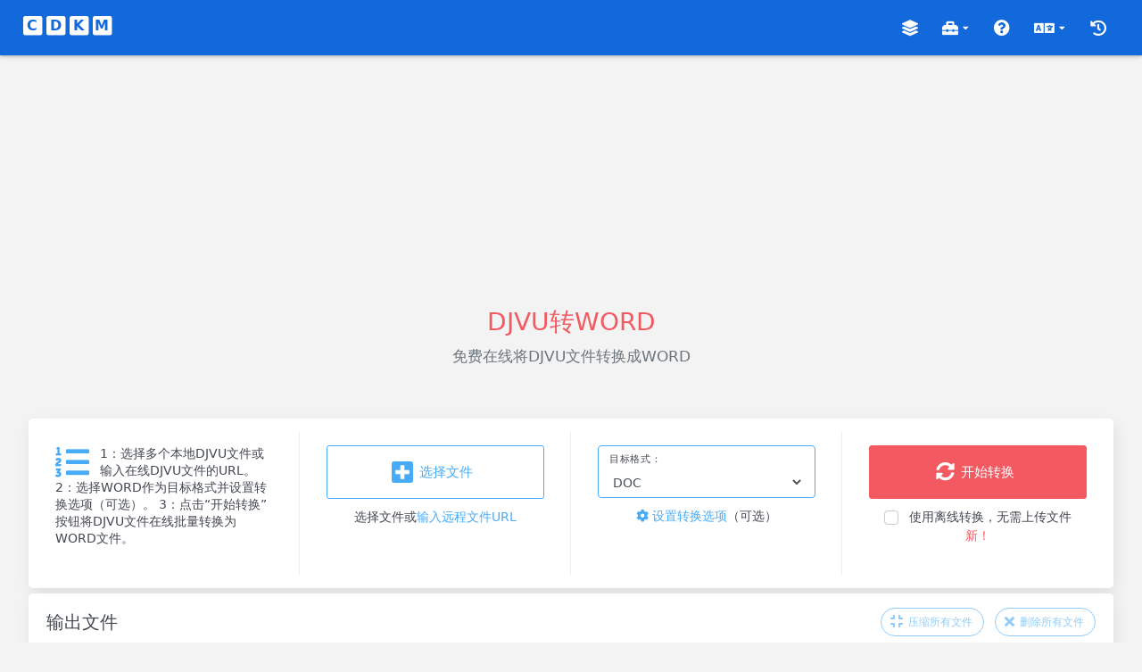

--- FILE ---
content_type: text/html; charset=utf-8
request_url: https://www.google.com/recaptcha/api2/aframe
body_size: 266
content:
<!DOCTYPE HTML><html><head><meta http-equiv="content-type" content="text/html; charset=UTF-8"></head><body><script nonce="8Gw9J1migT9yJOMgx1t3Hg">/** Anti-fraud and anti-abuse applications only. See google.com/recaptcha */ try{var clients={'sodar':'https://pagead2.googlesyndication.com/pagead/sodar?'};window.addEventListener("message",function(a){try{if(a.source===window.parent){var b=JSON.parse(a.data);var c=clients[b['id']];if(c){var d=document.createElement('img');d.src=c+b['params']+'&rc='+(localStorage.getItem("rc::a")?sessionStorage.getItem("rc::b"):"");window.document.body.appendChild(d);sessionStorage.setItem("rc::e",parseInt(sessionStorage.getItem("rc::e")||0)+1);localStorage.setItem("rc::h",'1768987520599');}}}catch(b){}});window.parent.postMessage("_grecaptcha_ready", "*");}catch(b){}</script></body></html>